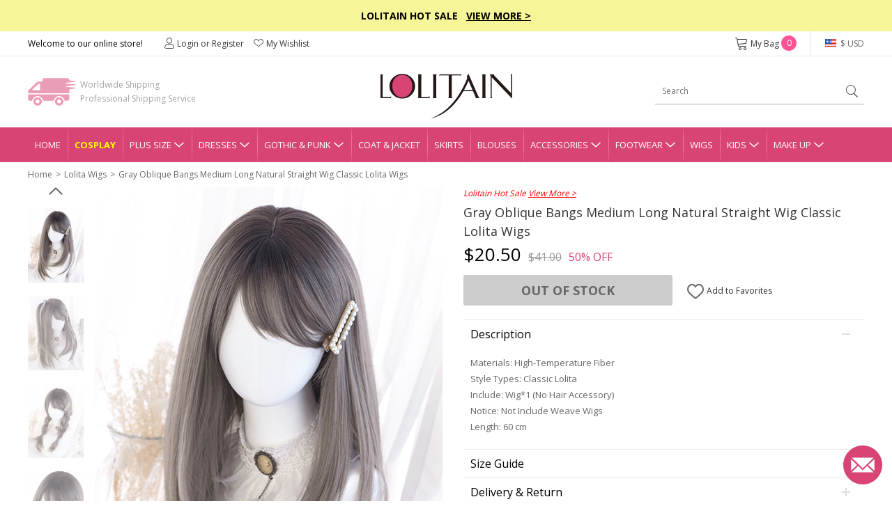

--- FILE ---
content_type: text/html; charset=utf-8
request_url: https://www.lolitain.com/gray-oblique-bangs-medium-long-natural-straight-wig-classic-lolita-wigs-p-8577.html
body_size: 12539
content:
<!DOCTYPE html>
<html lang="en">
<head>
<meta charset="UTF-8" />
<meta name="viewport" content="width=device-width, initial-scale=1">
<meta http-equiv="X-UA-Compatible" content="IE=edge">
<title>Gray Oblique Bangs Medium Long Natural Straight Wig Classic Lolita Wigs</title>
<base href="https://www.lolitain.com/" />
<meta name="description" content="Gray Oblique Bangs Medium Long Natural Straight Wig Classic Lolita Wigs" />
<script src="catalog/view/javascript/jquery/jquery-2.1.1.min.js" type="text/javascript"></script>
<link href="https://fonts.googleapis.com/css?family=Open+Sans:400,700&display=swap" rel="stylesheet">
<link href="static/fonts/iconfont.css?v=2cpnhj" rel="stylesheet">
<link href="catalog/view/theme/default/stylesheet/common.css?v=2cpnhj" rel="stylesheet">
<link href="catalog/view/theme/default/stylesheet/stylesheet.css?v=2cpnhj" rel="stylesheet">
<script src="catalog/view/javascript/common.js" type="text/javascript"></script>
<link href="https://www.lolitain.com/image/catalog/cart.png" rel="icon" />
<link rel="stylesheet" type="text/css" href="https://www.lolitain.com/static/slick/slick.css"/>
<link rel="stylesheet" type="text/css" href="https://www.lolitain.com/static/magnific/magnific-popup.css?v=2cpnhj"/>
<script type="text/javascript" src="https://www.lolitain.com/static/slick/slick.min.js"></script>
<script type="text/javascript" src="https://www.lolitain.com/static/magnific/jquery.magnific-popup.min.js"></script>
<script src="https://www.lolitain.com/static/js/jquery.jcountdown.min.js" type="text/javascript"></script>
<script src="https://www.lolitain.com/catalog/view/theme/default/js/main.min.js?v=2cpnhj" type="text/javascript"></script>
<!-- Global site tag (gtag.js) - Google Analytics -->
<script async src="https://www.googletagmanager.com/gtag/js?id=UA-106121402-1"></script>
<script>
window.dataLayer = window.dataLayer || [];
function gtag(){dataLayer.push(arguments);}
gtag('js', new Date());
gtag('config', 'UA-106121402-1');
gtag('config', 'AW-822975022',{'allow_enhanced_conversions':true});
gtag('get', 'UA-106121402-1', 'client_id', function(clientID){
    $.get("https://www.lolitain.com/index.php?route=common/client_id", {client_id:clientID});
});
</script>
<script type="application/ld+json">
{
  "@context": "http://schema.org",
  "@id": "https://www.lolitain.com/#organization",
  "@type": "Organization",
  "name": "Lolitain",
  "url": "https://www.lolitain.com/",
  "logo": "https://www.lolitain.com/catalog/view/theme/default/images/logo.png?v=2",
"description": "Buy Lolita clothes and accessories straight from the manufacturer at Lolitain shop. Choose your perfect lolita dress or costume – classic, gothic, sweet, school or punk.",
"telephone": "+8618136991708",
"email": "service@lolitain.com",
 "sameAs": [
    "https://www.facebook.com/lolitain.fashion/",
    "https://twitter.com/lolitain_fans",
    "https://www.instagram.com/lolitain.fashion/",
    "https://www.pinterest.com/lolitain/",
    "https://lolitain.tumblr.com/"
  ]
}
</script>
</head>
<body class="product-product-8577">
<script type="text/javascript">
$(document).ready(function() {
    /*
	    $("#timer").countdown({
        date: "2018-07-15 23:59:59".replace(/-/g, "/"),
        yearsAndMonths: true,
        serverDiff: -237665316000,
        template: '<span>%d</span>D <span>%h</span>H <span>%i</span>M <span>%s</span>S'
    });
	*/
});
</script>
<style type="text/css">
#timer { display:inline-block; color:#fff; font-size:14px; font-weight:bold; margin-left:30px;}
#timer span { font-size:20px; font-weight:bold;}
.top-slogan { padding:12px 0px; background-color:#F6F598; color:#000; font-weight:bold; font-size:14px;}
.top-slogan span { color:#ff0000;}
.top-slogan a { color:#000; text-decoration:underline;}
</style>
<div class="header">
    <div class="top-slogan">Lolitain Hot Sale  &nbsp;  <a href="/campaign/hot-sale-2026.html">View More &gt;</a><!--<div id="timer"></div>--></div>
    <div class="top-link">
        <ul class="header1">
            <li class="fl">
                Welcome to our online store!
            </li>
            <li class="fl top-account" id="account-html">
                                    <a href="https://www.lolitain.com/index.php?route=account/login"><i class="ico ico-Account"></i>Login or Register</a>
                                <a href="https://www.lolitain.com/index.php?route=account/wishlist"><i class="ico ico-nav_love"></i>My Wishlist</a>
            </li>
            <li class="fr top-currency">
                <div class="currency">
    <a href="javascript:;" class="top"><i class="huobi huobi-usd"></i>
                        $ USD                                                                                                                                        </a>
    <dl style="display:none;">
                                	<dd><a href="javascript:;" data-title="USD" class="currency-select"><i class="huobi huobi-usd"></i>US Dollar</a></dd>
                                            	<dd><a href="javascript:;" data-title="GBP" class="currency-select"><i class="huobi huobi-gbp"></i>Pound Sterling</a></dd>
                                            	<dd><a href="javascript:;" data-title="EUR" class="currency-select"><i class="huobi huobi-eur"></i>Euro</a></dd>
                                            	<dd><a href="javascript:;" data-title="CAD" class="currency-select"><i class="huobi huobi-cad"></i>Canadian Dollar</a></dd>
                                            	<dd><a href="javascript:;" data-title="AUD" class="currency-select"><i class="huobi huobi-aud"></i>Australian Dollar</a></dd>
                                            	<dd><a href="javascript:;" data-title="CHF" class="currency-select"><i class="huobi huobi-chf"></i>Switzerland Francs</a></dd>
                                            	<dd><a href="javascript:;" data-title="HKD" class="currency-select"><i class="huobi huobi-hkd"></i> Hongkong Dollar</a></dd>
                                            	<dd><a href="javascript:;" data-title="JPY" class="currency-select"><i class="huobi huobi-jpy"></i> Japanese Yen</a></dd>
                                            	<dd><a href="javascript:;" data-title="RUB" class="currency-select"><i class="huobi huobi-rub"></i> Russian Ruble</a></dd>
                                            	<dd><a href="javascript:;" data-title="MXN" class="currency-select"><i class="huobi huobi-mxn"></i> Mexican Peso</a></dd>
                                            	<dd><a href="javascript:;" data-title="NZD" class="currency-select"><i class="huobi huobi-nzd"></i> New Zealand Dollar</a></dd>
                        </dl>
    <form action="https://www.lolitain.com/index.php?route=common/currency/currency" method="post" enctype="multipart/form-data" id="form-currency">
    <input type="hidden" name="code" value="" />
    <input type="hidden" name="redirect" value="https://www.lolitain.com/gray-oblique-bangs-medium-long-natural-straight-wig-classic-lolita-wigs-p-8577.html" />
    </form>
</div>
            </li>
            <li class="fr top-cart">
                <a href="https://www.lolitain.com/index.php?route=checkout/cart"><i class="ico ico-cart"></i>My Bag <span id="CARTQTY">0</span></a>
            </li>
        </ul>
    </div>
    <div class="top-logo">
        
        <div class="header2">
            <div class="logo"><a href="https://www.lolitain.com/"><img src="https://www.lolitain.com/catalog/view/theme/default/images/logo.png?v=2" title="lolitain" alt="lolitain" /></a></div>
    		<div class="fastship">
            Worldwide Shipping<br>Professional Shipping Service
            </div>
            <div class="search" id="search"><input type="text" name="search" value="" placeholder="Search" /><a href="javascript:;"><i class="ico ico-search"></i></a>
</div>
        </div>
        
    </div>
    
    <div class="navgation">
        <ul>
            <li class="first"><a class="top" href="https://www.lolitain.com/">Home</a></li>
            
                            <li><a class="top" href="https://www.lolitain.com/cosplay" style="color:#ffff00; font-weight:bold;">Cosplay</a></li>
                            
                                                <li class="has-child">
                
                <a class="top" href="https://www.lolitain.com/plus-size-c-58.html" title="Plus Size">Plus Size<i class="ico ico-dropdown"></i></a>
                <div class="nav-child" style="display:none;">
                    <dl>
                                            <dd><a href="https://www.lolitain.com/plus-size-lolita-dresses-c-59.html">Plus Size Lolita Dresses</a></dd>
                                            <dd><a href="https://www.lolitain.com/plus-size-lolita-coat-jacket-c-60.html">Plus Size Lolita Coat &amp; Jacket</a></dd>
                                            <dd><a href="https://www.lolitain.com/plus-size-lolita-skirts-c-61.html">Plus Size Lolita Skirts</a></dd>
                                            <dd><a href="https://www.lolitain.com/plus-size-lolita-bloomers-c-62.html">Plus Size Lolita Bloomers</a></dd>
                                            <dd><a href="https://www.lolitain.com/plus-size-lolita-blouses-c-63.html">Plus Size Lolita Blouses</a></dd>
                                            <dd><a href="https://www.lolitain.com/plus-size-lolita-footwear-c-64.html">Plus Size Lolita Footwear</a></dd>
                                        </dl>
                </div>
            </li>
                                                            <li class="has-child">
                
                <a class="top" href="https://www.lolitain.com/lolita-dresses-c-1.html" title="Lolita Dresses">Dresses<i class="ico ico-dropdown"></i></a>
                <div class="nav-child" style="display:none;">
                    <dl>
                                            <dd><a href="https://www.lolitain.com/classic-lolita-dresses-c-2.html">Classic Lolita Dresses</a></dd>
                                            <dd><a href="https://www.lolitain.com/gothic-lolita-dresses-c-3.html">Gothic Lolita Dresses</a></dd>
                                            <dd><a href="https://www.lolitain.com/sweet-lolita-dresses-c-4.html">Sweet Lolita Dresses</a></dd>
                                            <dd><a href="https://www.lolitain.com/school-lolita-dresses-c-5.html">School Lolita Dresses</a></dd>
                                            <dd><a href="https://www.lolitain.com/punk-lolita-dresses-c-6.html">Punk Lolita Dresses</a></dd>
                                            <dd><a href="https://www.lolitain.com/lolita-prom-dresses-c-7.html">Lolita Prom Dresses</a></dd>
                                        </dl>
                </div>
            </li>
                                                            <li class="has-child">
                
                <a class="top" href="https://www.lolitain.com/gothic-punk-c-41.html" title="Gothic &amp; Punk">Gothic &amp; Punk<i class="ico ico-dropdown"></i></a>
                <div class="nav-child" style="display:none;">
                    <dl>
                                            <dd><a href="https://www.lolitain.com/gothic-punk-dresses-c-42.html">Gothic &amp; Punk Dresses</a></dd>
                                            <dd><a href="https://www.lolitain.com/gothic-punk-tops-c-43.html">Gothic &amp; Punk Tops</a></dd>
                                            <dd><a href="https://www.lolitain.com/gothic-punk-trousers-c-44.html">Gothic &amp; Punk Trousers</a></dd>
                                            <dd><a href="https://www.lolitain.com/gothic-punk-coats-jackts-c-45.html">Gothic &amp; Punk Coats &amp; Jackts</a></dd>
                                            <dd><a href="https://www.lolitain.com/gothic-punk-footwear-c-46.html">Gothic &amp; Punk Footwear</a></dd>
                                            <dd><a href="https://www.lolitain.com/gothic-punk-bags-c-47.html">Gothic &amp; Punk Bags</a></dd>
                                            <dd><a href="https://www.lolitain.com/gothic-punk-accessories-c-48.html">Gothic &amp; Punk Accessories</a></dd>
                                            <dd><a href="https://www.lolitain.com/gothic-punk-skirt-c-49.html">Gothic &amp; Punk Skirt</a></dd>
                                        </dl>
                </div>
            </li>
                                                            <li><a class="top" href="https://www.lolitain.com/lolita-coat-jacket-c-8.html" title="Lolita Coat &amp; Jacket">Coat &amp; Jacket</a></li>
                                                            <li><a class="top" href="https://www.lolitain.com/lolita-skirts-c-9.html" title="Lolita Skirts">Skirts</a></li>
                                                            <li><a class="top" href="https://www.lolitain.com/lolita-blouses-c-38.html" title="Lolita Blouses">Blouses</a></li>
                                                            <li class="has-child">
                
                <a class="top" href="https://www.lolitain.com/lolita-accessories-c-11.html" title="Lolita Accessories">Accessories<i class="ico ico-dropdown"></i></a>
                <div class="nav-child" style="display:none;">
                    <dl>
                                            <dd><a href="https://www.lolitain.com/lolita-socks-c-37.html">Lolita Socks</a></dd>
                                            <dd><a href="https://www.lolitain.com/lolita-scarves-c-83.html">Lolita Scarves</a></dd>
                                            <dd><a href="https://www.lolitain.com/lolita-fans-c-84.html">Lolita Fans</a></dd>
                                            <dd><a href="https://www.lolitain.com/lolita-leg-covers-c-86.html">Lolita Leg Covers</a></dd>
                                            <dd><a href="https://www.lolitain.com/lolita-beltsribbonsbadges-c-191.html">Lolita Belts/Ribbons</a></dd>
                                            <dd><a href="https://www.lolitain.com/magic-wandscepter-c-192.html">Lolita Magic Wand/Scepter</a></dd>
                                            <dd><a href="https://www.lolitain.com/lolita-brooches-c-193.html">Lolita Brooches</a></dd>
                                            <dd><a href="https://www.lolitain.com/lolita-props-c-195.html">Lolita Props</a></dd>
                                            <dd><a href="https://www.lolitain.com/lolita-bags-c-39.html">Lolita Bags</a></dd>
                                            <dd><a href="https://www.lolitain.com/lolita-masks-c-40.html">Lolita Masks</a></dd>
                                            <dd><a href="https://www.lolitain.com/lolita-umbrellas-c-57.html">Lolita Umbrellas</a></dd>
                                            <dd><a href="https://www.lolitain.com/lolita-ankle-belts-c-12.html">Lolita Ankle/Leg Belts</a></dd>
                                            <dd><a href="https://www.lolitain.com/lolita-earrings-c-13.html">Lolita Earrings</a></dd>
                                            <dd><a href="https://www.lolitain.com/lolita-hairpins-c-14.html">Lolita Hairpins</a></dd>
                                            <dd><a href="https://www.lolitain.com/lolita-headbands-c-15.html">Lolita Headbands</a></dd>
                                            <dd><a href="https://www.lolitain.com/lolita-necklaces-c-16.html">Lolita Necklaces</a></dd>
                                            <dd><a href="https://www.lolitain.com/lolita-wrist-straps-c-17.html">Lolita Wrist Straps</a></dd>
                                            <dd><a href="https://www.lolitain.com/lolita-bloomers-c-10.html">Lolita Bloomers</a></dd>
                                        </dl>
                </div>
            </li>
                                                            <li class="has-child">
                
                <a class="top" href="https://www.lolitain.com/lolita-footwear-c-18.html" title="Lolita Footwear">Footwear<i class="ico ico-dropdown"></i></a>
                <div class="nav-child" style="display:none;">
                    <dl>
                                            <dd><a href="https://www.lolitain.com/lolita-sandals-c-19.html">Lolita Sandals</a></dd>
                                            <dd><a href="https://www.lolitain.com/lolita-boots-c-20.html">Lolita Boots</a></dd>
                                            <dd><a href="https://www.lolitain.com/lolita-shoes-c-21.html">Lolita Shoes</a></dd>
                                        </dl>
                </div>
            </li>
                                                            <li><a class="top" href="https://www.lolitain.com/lolita-wigs-c-22.html" title="Lolita Wigs">Wigs</a></li>
                                                            <li class="has-child">
                
                <a class="top" href="https://www.lolitain.com/lolita-kids-c-73.html" title="Lolita Kids">Kids<i class="ico ico-dropdown"></i></a>
                <div class="nav-child" style="display:none;">
                    <dl>
                                            <dd><a href="https://www.lolitain.com/lolita-kids-dresses-c-74.html">Kids Dresses</a></dd>
                                            <dd><a href="https://www.lolitain.com/lolita-kids-shoes-c-75.html">Kids Shoes</a></dd>
                                            <dd><a href="https://www.lolitain.com/lolita-kids-coat-c-76.html">Kids Coat</a></dd>
                                            <dd><a href="https://www.lolitain.com/lolita-kids-bag-c-77.html">Kids Bag</a></dd>
                                            <dd><a href="https://www.lolitain.com/lolita-kids-headbands-c-78.html">Kids Headbands</a></dd>
                                            <dd><a href="https://www.lolitain.com/kids-tops-c-80.html">Kids Tops</a></dd>
                                            <dd><a href="https://www.lolitain.com/kids-necklaces-c-82.html">Kids Necklaces</a></dd>
                                            <dd><a href="https://www.lolitain.com/baby-rompers-c-106.html">Baby Rompers</a></dd>
                                        </dl>
                </div>
            </li>
                                                            <li class="has-child">
                
                <a class="top" href="https://www.lolitain.com/make-up-c-65.html" title="Make Up">Make Up<i class="ico ico-dropdown"></i></a>
                <div class="nav-child" style="display:none;">
                    <dl>
                                            <dd><a href="https://www.lolitain.com/tools-brushes-c-66.html">Tools &amp; Brushes</a></dd>
                                            <dd><a href="https://www.lolitain.com/eyeshadow-c-68.html">Eyeshadow</a></dd>
                                            <dd><a href="https://www.lolitain.com/eye-liner-c-70.html">Eye Liner</a></dd>
                                            <dd><a href="https://www.lolitain.com/mascara-c-71.html">Mascara</a></dd>
                                            <dd><a href="https://www.lolitain.com/brows-c-72.html">Brows</a></dd>
                                            <dd><a href="https://www.lolitain.com/nails-c-67.html">Nails</a></dd>
                                        </dl>
                </div>
            </li>
                                </ul>
    </div>
</div>



<div class="main"><div class="container">
    <ul class="breadcrumb">
                <li><a href="https://www.lolitain.com/">Home</a></li>
                <li><a href="https://www.lolitain.com/lolita-wigs-c-22.html">Lolita Wigs</a></li>
                <li><a href="https://www.lolitain.com/gray-oblique-bangs-medium-long-natural-straight-wig-classic-lolita-wigs-p-8577.html">Gray Oblique Bangs Medium Long Natural Straight Wig Classic Lolita Wigs</a></li>
            </ul>
    <div class="product-page">
    	<div class="product-left">
            <div class="gallery-box">
            	<a href="javascript:;" class="gallery-prev"></a>
            	<div class="list-gallery">
                                        <div class="image"><a href="javascript:;"  data-id="1" class="btn-gallery btn-gallery-catalogproductsloine03291jpg active"><img src="https://www.lolitain.com/image/cache/catalog/products/LOINE0329/1-80x108.jpg" alt="Gray Oblique Bangs Medium Long Natural Straight Wig Classic Lolita Wigs" /></a></div>
                                        <div class="image"><a href="javascript:;"  data-id="2" class="btn-gallery btn-gallery-catalogproductsloine03292jpg "><img src="https://www.lolitain.com/image/cache/catalog/products/LOINE0329/2-80x108.jpg" alt="Gray Oblique Bangs Medium Long Natural Straight Wig Classic Lolita Wigs" /></a></div>
                                        <div class="image"><a href="javascript:;"  data-id="3" class="btn-gallery btn-gallery-catalogproductsloine03293jpg "><img src="https://www.lolitain.com/image/cache/catalog/products/LOINE0329/3-80x108.jpg" alt="Gray Oblique Bangs Medium Long Natural Straight Wig Classic Lolita Wigs" /></a></div>
                                        <div class="image"><a href="javascript:;"  data-id="4" class="btn-gallery btn-gallery-catalogproductsloine03294jpg "><img src="https://www.lolitain.com/image/cache/catalog/products/LOINE0329/4-80x108.jpg" alt="Gray Oblique Bangs Medium Long Natural Straight Wig Classic Lolita Wigs" /></a></div>
                                        <div class="image"><a href="javascript:;"  data-id="5" class="btn-gallery btn-gallery-catalogproductsloine03295jpg "><img src="https://www.lolitain.com/image/cache/catalog/products/LOINE0329/5-80x108.jpg" alt="Gray Oblique Bangs Medium Long Natural Straight Wig Classic Lolita Wigs" /></a></div>
                                    </div>
                <a href="javascript:;" class="gallery-next"></a>
            </div>
            <div class="product-large">
                                <div class="large1" ><img src="https://www.lolitain.com/image/cache/catalog/products/LOINE0329/1-500x672.jpg" alt="Gray Oblique Bangs Medium Long Natural Straight Wig Classic Lolita Wigs" /></div>
                                <div class="large2" style="display:none;"><img src="https://www.lolitain.com/image/cache/catalog/products/LOINE0329/2-500x672.jpg" alt="Gray Oblique Bangs Medium Long Natural Straight Wig Classic Lolita Wigs" /></div>
                                <div class="large3" style="display:none;"><img src="https://www.lolitain.com/image/cache/catalog/products/LOINE0329/3-500x672.jpg" alt="Gray Oblique Bangs Medium Long Natural Straight Wig Classic Lolita Wigs" /></div>
                                <div class="large4" style="display:none;"><img src="https://www.lolitain.com/image/cache/catalog/products/LOINE0329/4-500x672.jpg" alt="Gray Oblique Bangs Medium Long Natural Straight Wig Classic Lolita Wigs" /></div>
                                <div class="large5" style="display:none;"><img src="https://www.lolitain.com/image/cache/catalog/products/LOINE0329/5-500x672.jpg" alt="Gray Oblique Bangs Medium Long Natural Straight Wig Classic Lolita Wigs" /></div>
                            </div>  
        </div>
        <div class="product-right">

                        
                        <div style="color:#ff0000; font-style:italic; margin-bottom:5px;">
                Lolitain Hot Sale                <a href="https://www.lolitain.com/campaign/hot-sale-2026.html" target="_blank" style="color:#ff0000; text-decoration:underline;">View More &gt;</a>
            </div>
            
            <div id="dynamic-info"><h1 id="product-title" class="product-name" style="margin-bottom:0;">Gray Oblique Bangs Medium Long Natural Straight Wig Classic Lolita Wigs</h1>


<div class="product-price">
            <span class="now">$20.50</span><span class="was">$41.00</span><span class="off">50% OFF</span>
    </div>

<div id="product">
        
    <input type="hidden" id="tailor_checked" value="0" />
    <input type="hidden" name="tailor_avaiable" value="0" />
    <input type="hidden" name="quantity" value="1" />
    <input type="hidden" name="product_id" value="8577" />
    <input type="hidden" name="option_key" value="" />
    <input type="hidden" name="ship_note" value="" />

    <div style="margin-top: 10px;"></div>

    <div class="product-add">
                    <div id="cart-btn">
                <a href="javascript:;" id="button-out">Out Of Stock</a>
            </div>
                
        <div id="wish-btn">
                            <a href="javascript:;" class="wish-add" data-id="8577"><i class="ico ico-like"></i> Add to Favorites</a>
                    </div>
    </div>
</div></div>

            <div>
                <!--related products-->
                                <!--related products-->
                
                <!--tab info-->
                <div class="tab2-list">
                    <div class="tab2">
                        <div class="tab2-title">Description<i class="active"></i></div>
                        <div class="tab2-content">
                            <div class="product-desc"><p>Materials: High-Temperature Fiber</p><p>Style Types: Classic Lolita</p><p>Include: Wig*1 (No Hair Accessory)</p><p>Notice: Not Include Weave Wigs</p><p>Length: 60 cm</p></div>
                        </div>
                    </div>
                    <div class="tab2" id="tab2-size">
                        <div class="tab2-title">Size Guide<i></i></div>
                        <div class="tab2-content" style="display:none;">
                            <div class="product-desc">
                                                                    <div class="sizehtml">
                                                                            </div>
                                 
                            </div>
                        </div>
                    </div>
                    <div class="tab2">
                        <div class="tab2-title">Delivery & Return<i></i></div>
                        <div class="tab2-content" style="display:none;">
                            <div class="product-return">
    <p class="t1">Delivery</p>
    <p style="color:#ff0000;">Total Delivery Time = Processing Time(3-5 working days) + Shipping Time</p>
    <p><b>Note:</b> Weekends and holidays are excluded from processing and shipping time.</p>
    <p class="t1" style="margin-top:5px;">Shipping</p>
    <!--<p>1. Free Standard Shipping  - Airmail (Est. Shipping Time 5-12 business days)</p>-->
    <p>1. Standard Shipping - Airmail (Est. Shipping Time 5-12 business days)</p>
    <p>2. Expedited Shipping - DHL/UPS/Fedex/TNT (Est. Shipping Time 3-5 business days)</p>
    <p><a href="https://www.lolitain.com/shipping-partners-5.html" target="_blank">Learn more</a></p>
    <p class="t1" style="margin-top:5px;">Returns & Exchanges</p>
    <p style="color: #ff0000;">The items need not affect the normal secondary sales, otherwise, we will not support
        returns and exchanges.</p>
    <p>We accept return and exchange for the items in original conditions which have not been washed, altered or used.
    </p>
    <p>Please contact our customer service within 24 hrs after you received your package if you would like a return or
        exchange. Any questions and concerns, please email <a href="/cdn-cgi/l/email-protection#f2819780849b9197b29e9d9e9b86939b9cdc919d9f"><span class="__cf_email__" data-cfemail="d3a0b6a1a5bab0b693bfbcbfbaa7b2babdfdb0bcbe">[email&#160;protected]</span></a></p>
    <p><a href="https://www.lolitain.com/return-policy-4.html" target="_blank">Learn more</a></p>
</div>                        </div>
                    </div>
                    <div class="tab2" id="tab2-measure">
                        <div class="tab2-title">How to Measure<i></i></div>
                        <div class="tab2-content" style="display:none;">
                        	<p style="font-weight:bold;">SIZE CHART MEASUREMENTS</p>
<p>Unless the costume is meant to be skin tight,you should choose a size that allows room to move.To ensure maximum
    comfort,you should give yourself 3-4 inches for movement.Please note that your normal jacket or pants size is not
    equal to your body measurements. For example,if your chest measures 32” and the size you’re looking to purchase has
    a chest measurement of 34” it may be a bit snug.When in doubt between two sizes,choose the lager of the two.</p>
<p style="font-weight:bold;">HOW TO PROVIDE CUSTOMIZED MEASUREMENTS</p>
<p>Please provide your accurate body measurement.</p>
<p>Our designers will appropriate enlargement to make clothes according with your measurement.</p>
<p style="font-weight:bold;">HOW TO TAKE YOUR MEASUREMENTS</p>
<p><img src="https://www.lolitain.com/catalog/view/theme/default/images/size.jpg"
        alt="Clothing size measurement instruction" class="img-responsive" /></p>
<p style="font-weight:bold;">A. Shoulder Breadth</p>
<p>1.From the edge of the shoulder socket</p>
<p>2. Measure across the back to the same point on the other shoulder</p>
<p style="font-weight:bold;">B. Bust/Chest</p>
<p>1. This is not your bra size</p>
<p>2. Wear a bra</p>
<p>3. Relax arms at sides</p>
<p>4. Pull tape across the fullest part of the bust,keep the tape a bit loose</p>
<p style="font-weight:bold;">C. Waist</p>
<p>1. Find the natural waist</p>
<p>2. This is the smallest part of the waist</p>
<p>3. Usually about 1 in. above belly button</p>
<p>4. Keep tape slightly loose to allow for breathing room</p>
<p style="font-weight:bold;">D. Hip</p>
<p>1. Find the widest part of the hips</p>
<p>2. Usually about 7 in. below natural waist</p>
<p>3. Tape should brush across both hipbones</p>
<p style="font-weight:bold;">E. Height</p>
<p>1. Stand straight with feet together</p>
<p>2. Begin at the top of the head and pull tape straight down to the foor</p>                        </div>
                    </div>
                </div>
                <!--tab info-->
			</div>
        </div>
    </div>
    
    <link href="https://www.lolitain.com/static/review/main.css?v=3" rel="stylesheet">
<div class="br-widget">
    <h2 class="br-widget-title">Customer Reviews</h2>
    <div class="br-widget-top">
        <div class="br-widget-col">
            <div>
                                <div class="br-widget-stars">
                    <span class="brico brico-star-off"></span><span class="brico brico-star-off"></span><span
                        class="brico brico-star-off"></span><span class="brico brico-star-off"></span><span
                        class="brico brico-star-off"></span>
                </div>
                <div class="br-widget-text">Be the first to write a review</div>
                            </div>
        </div>
        <div class="br-widget-col br-widget-col-2">
            <a href="javascript:;" class="br-widget-btn br-open-form" id="br-write-review">Write a review</a>
        </div>
    </div>

    <div class="br-form" style="display: none;">
        <div class="br-form-title">Write a review</div>

        <form id="br-form-data">
            <input type="hidden" name="review_product_id" value="8577">
            <div class="br-input-group">
                <div class="br-input-title">RATING</div>
                <div id="br-star"></div>
            </div>

            <div class="br-input-group">
                <div class="br-input-title">REVIEW TITLE</div>
                <input type="text" name="review_title" value="" class="br-input" placeholder="Give your review a title">
            </div>

            <div class="br-input-group">
                <div class="br-input-title">REVIEW</div>
                <textarea name="review_text" class="br-textarea" placeholder="Write your comments here"></textarea>
            </div>

            <div class="br-input-group">
                <div class="br-input-title">PICTURE (OPTIONAL)</div>
                <a href="javascript:;" class="br-upload-btn" id="br-upload-add"><span
                        class="brico brico-add"></span></a>
                <div class="br-imgs"></div>
            </div>

            <div class="br-input-group">
                <div class="br-input-title">
                    NAME (DISPLAYED PUBLICLY LIKE
                    <select name="review_name_format">
                        <option value="full" selected>John Smith</option>
                        <option value="lastshort">John S.</option>
                        <option value="allshort">J.S.</option>
                        <option value="anonymous">Anonymous</option>
                    </select>
                    )
                </div>
                <input type="text" name="review_author" value="" class="br-input"
                    placeholder="Enter your name (public)">
            </div>

            <div class="br-input-group">
                <div class="br-input-title">EMAIL</div>
                <input type="text" name="review_email" value="" class="br-input"
                    placeholder="Enter your email (private)">
            </div>

            <div class="br-form-text">How we use your data: We'll only contact you about the review you left, and only
                if necessary. By submitting your review, you agree to Our terms and conditions and privacy
                policy.</div>

            <div class="br-form-button">
                <a href="javascript:;" class="br-widget-btn-cancel br-hide-form">Cancel Review</a>
                <a href="javascript:;" class="br-widget-btn" id="br-review-submit">Submit Review</a>
            </div>
        </form>
    </div>

    <div class="br-success" style="display: none;">
        <a href="javascript:;" class="success-ico"><span class="brico brico-success"></span></a>
        <div>Review Submitted!</div>
        <p>Thank you! Please refresh the page in a few moments to see your review.</p>
    </div>

</div>

<script data-cfasync="false" src="/cdn-cgi/scripts/5c5dd728/cloudflare-static/email-decode.min.js"></script><script src="https://www.lolitain.com/static/review/jquery.raty.js" type="text/javascript"></script>
<script type="text/javascript">
    $(document).ready(function (e) {
        $('#br-star').raty({
            starType: 'span',
            scoreName: 'review_rating',
            space: false,
            score: 5
        });
    });

    $(document).on('click', '.title-review a', function () {
        var top = $('.br-widget').offset().top;
        $('html,body').animate({ scrollTop: top + 'px' }, 500);
    });
    

    $(document).on('click', '.br-open-form', function () {
        $('.br-form').show();
        $(this).text('Cancel Review').removeClass('br-open-form').addClass('br-hide-form');
        var top = $('.br-widget').offset().top;
        $('html,body').animate({ scrollTop: top + 'px' }, 500);
    });

    $(document).on('click', '.br-hide-form', function () {
        $('.br-form').hide();
        $('#br-write-review').text('Write a review').removeClass('br-hide-form').addClass('br-open-form');
        var top = $('.br-widget').offset().top;
        $('html,body').animate({ scrollTop: top + 'px' }, 500);
    });

    $(document).on('click', '.br-reload-page', function () {
        window.location.reload();
    });

    $(document).on('click', '#br-review-submit', function () {
        $('.br-error').remove();
        var eTop = 0;
        var sTop = $('.br-widget').offset().top;
        $.ajax({
            url: 'index.php?route=product/review/add',
            type: 'post',
            data: $('#br-form-data').serialize(),
            dataType: 'json',
            beforeSend: function () { },
            complete: function () { },
            success: function (json) {
                if (json.error_text) {
                    $('textarea[name="review_text"]').after('<div class="br-error">This field is required.</div>');
                    if (eTop == 0) {
                        eTop = $('textarea[name="review_text"]').offset().top;
                    }
                }
                if (json.error_author) {
                    $('input[name="review_author"]').after('<div class="br-error">This field is required.</div>');
                    if (eTop == 0) {
                        eTop = $('input[name="review_author"]').offset().top;
                    }
                }
                if (json.error_email) {
                    $('input[name="review_email"]').after('<div class="br-error">This field is required.</div>');
                    if (eTop == 0) {
                        eTop = $('input[name="review_email"]').offset().top;
                    }
                }
                if (json.success) {
                    $('.br-form').remove();
                    $('.br-success').show();
                    sTop = parseInt(sTop) - 100;
                    $('html,body').animate({ scrollTop: sTop + 'px' }, 500);
                    $('#br-write-review').text('Refresh Page').addClass('br-reload-page').removeClass('br-hide-form');
                } else {
                    if (eTop > 0) {
                        eTop = parseInt(eTop) - 40;
                        $('html,body').animate({ scrollTop: eTop + 'px' }, 500);
                    }
                }
            },
            error: function (xhr, ajaxOptions, thrownError) {
                alert(thrownError + "\r\n" + xhr.statusText + "\r\n" + xhr.responseText);
            }
        });
    });

    $(document).on('click', '#br-upload-add', function () {
        var clickBtn = $(this);
        $('#form-upload').remove();
        $('body').prepend('<form enctype="multipart/form-data" id="form-upload" style="display: none;"><input type="file" name="files[]" multiple></form>');
        $('#form-upload input[name=\'files[]\']').trigger('click');
        if (typeof timer != 'undefined') {
            clearInterval(timer);
        }
        timer = setInterval(function () {
            if ($('#form-upload input[name=\'files[]\']').val() != '') {
                clearInterval(timer);
                $.ajax({
                    url: 'https://review.lolitain.com/upload.php',
                    type: 'post',
                    dataType: 'json',
                    data: new FormData($('#form-upload')[0]),
                    cache: false,
                    contentType: false,
                    processData: false,
                    beforeSend: function () {
                        clickBtn.after('<div class="br-loader-warp"><div class="br-loader"></div></div>');
                    },
                    complete: function () {
                        $('.br-loader-warp').remove();
                    },
                    success: function (json) {
                        if (json['error']) {
                            alert(json['error']);
                        }
                        if (json['success'] == 1) {
                            if (json['images']) {
                                for (var i = 0; i < json['images'].length; i++) {
                                    var html = '';
                                    html += '<div class="br-img">';
                                    html += '<img src="' + json['images'][i].thumb + '" width="80" height="80">';
                                    html += '<a href="javascript:;" class="br-image-del"><span class="brico brico-delete"></span></a>';
                                    html += '<input type="hidden" name="review_images[' + i + '][image]" value="' + json['images'][i].src + '">';
                                    html += '<input type="hidden" name="review_images[' + i + '][thumb]" value="' + json['images'][i].thumb + '">';
                                    html += '</div>';
                                    clickBtn.siblings('.br-imgs').append(html);
                                }
                            }
                        }
                    },
                    error: function (xhr, ajaxOptions, thrownError) {
                        alert(thrownError + "\r\n" + xhr.statusText + "\r\n" + xhr.responseText);
                    }
                });
            }
        }, 500);
    });
    $(document).on('click', '.br-image-del', function () {
        $(this).parent().remove();
    });
</script>    <div id="br-review"></div>
    <script>
        $('#br-review').load('index.php?route=product/review&product_id=8577');
        $(document).on('click','#br-page a', function(e){
            e.preventDefault();
            $('#br-review').hide();
            $('#br-review').load(this.href);
            $('#br-review').fadeIn();
            var sTop = $('.br-widget').offset().top;
            $('html,body').animate({ scrollTop: sTop + 'px' }, 500);
        });
    </script>

    <!--Customers Also Viewed-->
        <div class="common-title">Customers Also Viewed</div>
    <div class="viewed-box">
    	<a href="javascript:;" class="viewed-prev"></a>
        <div class="list-viewed">
                        <div class="content">
            	<div class="image"><a href="https://www.lolitain.com/taro-purple-gradual-change-long-curly-hair-lolita-wig-p-7125.html"><img src="https://www.lolitain.com/image/cache/catalog/products/LOINE0064/1-220x296.jpg" alt="Taro Purple Gradual Change Long Curly Hair Lolita Wig" /></a></div>
                <div class="name"><a href="https://www.lolitain.com/taro-purple-gradual-change-long-curly-hair-lolita-wig-p-7125.html">Taro Purple Gradual Change Long Curly Hair Lolita Wig</a></div>
                <div class="price">
                                                                        <span class="now">$20.50</span>
                            <span class="was">$41.00</span>
                                                            </div>
                                <div class="discount"><span>50%</span><br>Off</div>
                            </div>
                        <div class="content">
            	<div class="image"><a href="https://www.lolitain.com/dolls-convention-series-retro-beige-golden-cute-flat-bangs-long-curly-twin-ponytail-sweet-lolita-wig-p-20230.html"><img src="https://www.lolitain.com/image/cache/catalog/products/20230/1-220x296.jpg" alt="Dolls Convention Series Retro Beige Golden Cute Flat Bangs Long Curly Twin Ponytail Sweet Lolita Wig" /></a></div>
                <div class="name"><a href="https://www.lolitain.com/dolls-convention-series-retro-beige-golden-cute-flat-bangs-long-curly-twin-ponytail-sweet-lolita-wig-p-20230.html">Dolls Convention Series Retro Beige Golden Cute Flat Bangs Long Curly Twin Ponytail Sweet Lolita Wig</a></div>
                <div class="price">
                                                                        <span class="now">$26.50</span>
                            <span class="was">$37.90</span>
                                                            </div>
                                <div class="discount"><span>30%</span><br>Off</div>
                            </div>
                        <div class="content">
            	<div class="image"><a href="https://www.lolitain.com/flower-series-sweet-lolita-golden-vintage-court-style-roman-curl-double-ponytail-wig-p-19805.html"><img src="https://www.lolitain.com/image/cache/catalog/products/19805/1-220x296.jpg" alt="Flower Series Sweet Lolita Golden Vintage Court Style Roman Curl Double Ponytail Wig" /></a></div>
                <div class="name"><a href="https://www.lolitain.com/flower-series-sweet-lolita-golden-vintage-court-style-roman-curl-double-ponytail-wig-p-19805.html">Flower Series Sweet Lolita Golden Vintage Court Style Roman Curl Double Ponytail Wig</a></div>
                <div class="price">
                                                                        <span class="now">$26.50</span>
                            <span class="was">$33.10</span>
                                                            </div>
                                <div class="discount"><span>20%</span><br>Off</div>
                            </div>
                        <div class="content">
            	<div class="image"><a href="https://www.lolitain.com/sporadic-series-french-roman-roll-doll-sense-golden-tiger-mouth-clip-twin-ponytails-sweet-lolita-blond-wig-p-18555.html"><img src="https://www.lolitain.com/image/cache/catalog/products/18555/1-220x296.jpg" alt="Sporadic Series French Roman Roll Doll Sense Golden Tiger Mouth Clip Twin Ponytails Sweet Lolita Blond Wig" /></a></div>
                <div class="name"><a href="https://www.lolitain.com/sporadic-series-french-roman-roll-doll-sense-golden-tiger-mouth-clip-twin-ponytails-sweet-lolita-blond-wig-p-18555.html">Sporadic Series French Roman Roll Doll Sense Golden Tiger Mouth Clip Twin Ponytails Sweet Lolita Blond Wig</a></div>
                <div class="price">
                                                                        <span class="now">$26.50</span>
                            <span class="was">$33.10</span>
                                                            </div>
                                <div class="discount"><span>20%</span><br>Off</div>
                            </div>
                        <div class="content">
            	<div class="image"><a href="https://www.lolitain.com/japanese-handsome-men-and-women-cos-natural-bangs-short-straight-hair-classic-lolita-wig-p-10550.html"><img src="https://www.lolitain.com/image/cache/catalog/products/10550/1-220x296.jpg" alt="Japanese Handsome Men And Women COS Natural Bangs Short Straight Hair Classic Lolita Wig" /></a></div>
                <div class="name"><a href="https://www.lolitain.com/japanese-handsome-men-and-women-cos-natural-bangs-short-straight-hair-classic-lolita-wig-p-10550.html">Japanese Handsome Men And Women COS Natural Bangs Short Straight Hair Classic Lolita Wig</a></div>
                <div class="price">
                                                                        <span class="now">$20.50</span>
                            <span class="was">$41.00</span>
                                                            </div>
                                <div class="discount"><span>50%</span><br>Off</div>
                            </div>
                        <div class="content">
            	<div class="image"><a href="https://www.lolitain.com/dark-gray-medium-long-natural-slightly-curly-wig-classic-lolita-wigs-p-8715.html"><img src="https://www.lolitain.com/image/cache/catalog/products/8715/1-220x296.jpg" alt="Dark Gray Medium Long Natural Slightly Curly Wig Classic Lolita Wigs" /></a></div>
                <div class="name"><a href="https://www.lolitain.com/dark-gray-medium-long-natural-slightly-curly-wig-classic-lolita-wigs-p-8715.html">Dark Gray Medium Long Natural Slightly Curly Wig Classic Lolita Wigs</a></div>
                <div class="price">
                                                                        <span class="now">$20.50</span>
                            <span class="was">$41.00</span>
                                                            </div>
                                <div class="discount"><span>50%</span><br>Off</div>
                            </div>
                        <div class="content">
            	<div class="image"><a href="https://www.lolitain.com/japanese-style-jirai-onna-dark-halloween-gothic-lolita-cross-bowknot-hairpins-p-19717.html"><img src="https://www.lolitain.com/image/cache/catalog/products/19717/1-220x296.jpg" alt="Japanese Style Jirai Onna Dark Halloween Gothic Lolita Cross Bowknot Hairpins" /></a></div>
                <div class="name"><a href="https://www.lolitain.com/japanese-style-jirai-onna-dark-halloween-gothic-lolita-cross-bowknot-hairpins-p-19717.html">Japanese Style Jirai Onna Dark Halloween Gothic Lolita Cross Bowknot Hairpins</a></div>
                <div class="price">
                                                                        <span class="now">$8.50</span>
                            <span class="was">$17.00</span>
                                                            </div>
                                <div class="discount"><span>50%</span><br>Off</div>
                            </div>
                        <div class="content">
            	<div class="image"><a href="https://www.lolitain.com/hot-girl-blonde-dyed-black-cute-qi-bangs-sweet-lolita-long-curly-hair-big-wavy-ponytail-wig-p-9766.html"><img src="https://www.lolitain.com/image/cache/catalog/products/9766/1-220x296.jpg" alt="Hot Girl Blonde Dyed Black Cute Qi Bangs Sweet Lolita Long Curly Hair Big Wavy Ponytail Wig" /></a></div>
                <div class="name"><a href="https://www.lolitain.com/hot-girl-blonde-dyed-black-cute-qi-bangs-sweet-lolita-long-curly-hair-big-wavy-ponytail-wig-p-9766.html">Hot Girl Blonde Dyed Black Cute Qi Bangs Sweet Lolita Long Curly Hair Big Wavy Ponytail Wig</a></div>
                <div class="price">
                                                                        <span class="now">$20.50</span>
                            <span class="was">$41.00</span>
                                                            </div>
                                <div class="discount"><span>50%</span><br>Off</div>
                            </div>
                        <div class="content">
            	<div class="image"><a href="https://www.lolitain.com/chinese-style-hanfu-ancient-costume-junior-sister-styling-long-hair-flat-bangs-cute-classic-lolita-full-head-wig-p-13193.html"><img src="https://www.lolitain.com/image/cache/catalog/products/13193/1-220x296.jpg" alt="Chinese Style Hanfu Ancient Costume Junior Sister Styling Long Hair Flat Bangs Cute Classic Lolita Full Head Wig" /></a></div>
                <div class="name"><a href="https://www.lolitain.com/chinese-style-hanfu-ancient-costume-junior-sister-styling-long-hair-flat-bangs-cute-classic-lolita-full-head-wig-p-13193.html">Chinese Style Hanfu Ancient Costume Junior Sister Styling Long Hair Flat Bangs Cute Classic Lolita Full Head Wig</a></div>
                <div class="price">
                                                                        <span class="now">$35.90</span>
                            <span class="was">$51.30</span>
                                                            </div>
                                <div class="discount"><span>30%</span><br>Off</div>
                            </div>
                        <div class="content">
            	<div class="image"><a href="https://www.lolitain.com/blue-dream-whisper-series-punk-lolita-sweet-cool-y2k-blue-black-highlight-mid-split-long-wig-p-19513.html"><img src="https://www.lolitain.com/image/cache/catalog/products/19513/1-220x296.jpg" alt="Blue Dream Whisper Series Punk Lolita Sweet Cool Y2K Blue Black Highlight Mid Split Long Wig" /></a></div>
                <div class="name"><a href="https://www.lolitain.com/blue-dream-whisper-series-punk-lolita-sweet-cool-y2k-blue-black-highlight-mid-split-long-wig-p-19513.html">Blue Dream Whisper Series Punk Lolita Sweet Cool Y2K Blue Black Highlight Mid Split Long Wig</a></div>
                <div class="price">
                                                                        <span class="now">$26.50</span>
                            <span class="was">$44.20</span>
                                                            </div>
                                <div class="discount"><span>40%</span><br>Off</div>
                            </div>
                        <div class="content">
            	<div class="image"><a href="https://www.lolitain.com/gray-golden-air-bangs-long-straight-hair-cute-jellyfish-head-daily-classic-lolita-wig-p-11235.html"><img src="https://www.lolitain.com/image/cache/catalog/products/11235/1-220x296.jpg" alt="Gray Golden Air Bangs Long Straight Hair Cute Jellyfish Head Daily Classic Lolita Wig" /></a></div>
                <div class="name"><a href="https://www.lolitain.com/gray-golden-air-bangs-long-straight-hair-cute-jellyfish-head-daily-classic-lolita-wig-p-11235.html">Gray Golden Air Bangs Long Straight Hair Cute Jellyfish Head Daily Classic Lolita Wig</a></div>
                <div class="price">
                                                                        <span class="now">$20.50</span>
                            <span class="was">$41.00</span>
                                                            </div>
                                <div class="discount"><span>50%</span><br>Off</div>
                            </div>
                        <div class="content">
            	<div class="image"><a href="https://www.lolitain.com/dolls-convention-series-retro-golden-brown-dual-horsetail-long-curly-hair-cute-flat-bangs-sweet-lolita-wig-p-15557.html"><img src="https://www.lolitain.com/image/cache/catalog/products/15557/1-220x296.jpg" alt="Dolls Convention Series Retro Golden Brown Dual Horsetail Long Curly Hair Cute Flat Bangs Sweet Lolita Wig" /></a></div>
                <div class="name"><a href="https://www.lolitain.com/dolls-convention-series-retro-golden-brown-dual-horsetail-long-curly-hair-cute-flat-bangs-sweet-lolita-wig-p-15557.html">Dolls Convention Series Retro Golden Brown Dual Horsetail Long Curly Hair Cute Flat Bangs Sweet Lolita Wig</a></div>
                <div class="price">
                                                                        <span class="now">$26.50</span>
                            <span class="was">$44.20</span>
                                                            </div>
                                <div class="discount"><span>40%</span><br>Off</div>
                            </div>
                    </div>
        <a href="javascript:;" class="viewed-next"></a>
    </div>
        <!--Customers Also Viewed-->
</div>
<script>
    $(document).ready(function (e) {
        //size inch & cm
        $('.size-tab li').click(function () {
            $(this).addClass('active');
            $(this).siblings().removeClass('active');
            var index = $(this).index();
            index = parseInt(index) + 1;
            $('.size-tab-content').hide();
            $('#size-tab-content' + index).fadeIn();
        });

        //images gallery
        $('.list-gallery').slick({
            slidesToShow: 5,
            slidesToScroll: 1,
            vertical: true,
            swipe: false,
            infinite: false,
            prevArrow: $('.gallery-prev'),
            nextArrow: $('.gallery-next')
        });

        //images gallery mobile
        $('.product-gallery').slick({
            dots: true,
            arrows: false,	
        });

        //Customers Also Viewed
        $('.list-viewed').slick({
            slidesToShow: 6,
            slidesToScroll: 6,
            swipe: false,
            infinite: false,
            prevArrow: $('.viewed-prev'),
            nextArrow: $('.viewed-next')
        });

        //size guide scroll
        $('.size-scroll').click(function () {
            $('#tab2-size .tab2-title').children('i').addClass('active');
            $('#tab2-size .tab2-content').show();
            var tTop = $('#tab2-size').offset().top;
            $('html,body').animate({
                scrollTop: tTop + 'px'
            }, 500);
        });

        //color trigger
        $('.values-color a').each(function(){
            if($(this).hasClass('active')){
               $(this).trigger('click'); 
            }
        });
    });

    //image click
    $(document).on('click', '.btn-gallery', function () {
        $('.btn-gallery').removeClass('active');
        $(this).addClass('active');
        var index = $(this).attr('data-id');
        $('.large' + index).siblings().hide();
        $('.large' + index).fadeIn();
    });

    //measure scroll
    $(document).on('click', '.measure-link', function () {
        $('#tab2-measure .tab2-title').children('i').addClass('active');
        $('#tab2-measure .tab2-content').show();
        var tTop = $('#tab2-measure').offset().top;
        $('html,body').animate({
            scrollTop: tTop + 'px'
        }, 500);
    });

    // size option change
    $(document).on('click', '.option-row-values a', function () {
        //remove error
        $(this).parent().siblings('.text-danger').remove();
        //fill val
        $(this).siblings('.vkey').val($(this).attr('data-key'));
        $(this).siblings('.poid').val($(this).attr('data-value'));
        //style
        $(this).siblings('a').removeClass('active');
        $(this).addClass('active');

        //color image
        var image_key = $(this).attr('data-image');
        if(image_key){
            var slickIndex = $('.btn-gallery-' + image_key).parent().attr('data-slick-index');
            $('.list-gallery').slick('slickGoTo',slickIndex);
            $('.btn-gallery-' + image_key).trigger('click');
        }

        
            //custom form
            var okey = $(this).siblings('.okey').val();
            var tailorov = $(this).attr('data-filter');
            if (okey == 'size') {
                if (tailorov == 1) {
                    $('#custom-form').show();
                    $('#tailor_checked').val(1);
                } else {
                    $('#custom-form').hide();
                    $('#tailor_checked').val(0);
                    clearTailor();
                }
            }

            });

    function clearTailor() {
        $('#custom-form .tailor-item').each(function (index, element) {
            $(this).val('');
        });
        $('.option-text2').val('');
    }

    //change size unit
    $(document).on('click', '.class_change a', function () {
        var sizeUnit = $(this).attr('data-title');
        $(this).addClass('active');
        $(this).siblings().removeClass('active');
        if (sizeUnit == 'in') {
            $('.size_unit_in').text('in');
            $('.size_unit_lb').text('lb');
        } else {
            $('.size_unit_in').text('cm');
            $('.size_unit_lb').text('kg');
        }
    });

    //add to cart
    $(document).on('click', '#button-cart', function () {

        $('#added-pop').remove();

        var allow = true;
        var tailor_avaiable = $('input[name="tailor_avaiable"]').val();
        if (tailor_avaiable == 1) {
            var tailor_checked = $('#tailor_checked').val();
            var tailor_string = '';
            if (tailor_checked == 1) {
                $('#custom-form .tailor-item').each(function (index, element) {
                    var itemVal = $(this).val();
                    console.log(itemVal);
                    if (itemVal.length == 0) {
                        allow = false;
                        alert('Tailored form can\'t be empty!');
                        return false;
                    }
                    tailor_string += $(this).siblings('input').val() + ':' + itemVal + $(this).siblings('span').text() + ' ';
                });
            }
            tailor_string = $.trim(tailor_string);
            $('.option-text2').val(tailor_string);
        }

        if (allow) {
            $.ajax({
                url: 'index.php?route=checkout/cart/add',
                type: 'post',
                data: $('#product input[type=\'hidden\']'),
                dataType: 'json',
                beforeSend: function () {
                    $('#cart-btn').html('<div class="la-ball-pulse la-dark"><div></div><div></div><div></div></div>');
                },
                complete: function () {
                    $('#cart-btn').html('<a href="javascript:;" id="button-cart">Add to Cart</a>');
                },
                success: function (json) {
                    $('.alert, .text-danger').remove();
                    if (json['error']) {
                        if (json['error']['option']) {
                            for (i in json['error']['option']) {
                                var element = $('#input-option' + i.replace('_', '-'));
                                element.after('<div class="text-danger">' + json['error']['option'][i] + '</div>');
                            }
                        }
                    }
                    if (json['success']) {
                        //update header cart number
                        $('#CARTQTY').text(json['cartqty']);
                        $('#dynamic-info').after(json.tpl_html);
                        $.magnificPopup.open({
                            items: {
                                src: $('#added-pop').html(),
                                type: 'inline'
                            }
                        });
                    }
                },
                error: function (xhr, ajaxOptions, thrownError) {
                    alert(thrownError + "\r\n" + xhr.statusText + "\r\n" + xhr.responseText);
                }
            });
        }
    });


    $(document).on('click', '.wish-add', function () {
        gtag('event', 'Click', {
            'event_category': 'Addwish',
            'event_label': 'Add to wish'
        });
        var wrapDiv = $(this).parent('#wish-btn');
        var product_id = $(this).attr('data-id');
        $.ajax({
            url: 'index.php?route=common/ajax/addwish',
            type: 'post',
            dataType: 'json',
            data: { product_id: product_id },
            success: function (json) {
                if (json.success) {
                    wrapDiv.html('<a href="javascript:;" class="wish-cancel" data-id="' + product_id + '"><i class="ico ico-like"></i> Added!</a>');
                } else {
                    $.magnificPopup.open({
                        items: {
                            src: json.html,
                            type: 'inline'
                        }
                    });
                }
            },
            error: function (xhr, ajaxOptions, thrownError) {
                alert(thrownError + "\r\n" + xhr.statusText + "\r\n" + xhr.responseText);
            }
        });
    });
    $(document).on('click', '.wish-cancel', function () {
        var wrapDiv = $(this).parent('#wish-btn');
        var product_id = $(this).attr('data-id');
        $.ajax({
            url: 'index.php?route=common/ajax/cancelwish',
            type: 'post',
            dataType: 'json',
            data: { product_id: product_id },
            success: function (json) {
                if (json.success) {
                    wrapDiv.html('<a href="javascript:;" class="wish-add" data-id="' + product_id + '"><i class="ico ico-like"></i> Add to Favorites</a>');
                }
            },
            error: function (xhr, ajaxOptions, thrownError) {
                alert(thrownError + "\r\n" + xhr.statusText + "\r\n" + xhr.responseText);
            }
        });
    });
</script></div>
<div class="footer">
	    <div class="newsletter-wrap">
        <div class="newsletter">
            <div class="newsletter1">STAY IN THE KNOW <br><span>Subscribe to our latest updates & special offers.</span></div>
            <div class="newsletter2">
            	<div class="newsletter-box" id="newsletter-form">
            		<span><i class="ico ico-email"></i></span><input type="text" name="email" placeholder="Enter Your E-mail Address" />
                </div>
                <div class="newsletter-msg" style="display:none;"></div>
            </div>
            <div class="newsletter3"><a href="javascript:;" id="btn-newsletter">Sign up</a></div>
        </div>
    </div>
    <div class="footer-desc">
        <ul class="clearfix">
            <li class="d1">
                <span></span>
                <p>If you are not entirely happy with your online purchase, simply return it to us for a replacement or refund.</p>
            </li>
            <li class="d2">
                <span></span>
                <p>Our direct relationship with manufacturers and buying power means that we can consistently offer you with the best price.</p>
            </li>
            <li class="d3">
                <span></span>
                <p>Fast and friendly support. Whenever you have questions, feel free to let us know, we will try our best to help you out.</p>
            </li>
            <li class="d4">
                <span></span>
                <p>Safe & Trustworthy. Work only with the most secure payment provider. Never store your credit card information.</p>
            </li>
        </ul>
    </div>
        <div class="footer-container">
        <div class="footer-box clearfix">
            <div class="footer-col">
                <div class="title">Our Info</div>
                <ul>
                    <li><a href="https://www.lolitain.com/about-us-1.html">About Us</a></li>
                    <li><a href="https://www.lolitain.com/privacy-3.html">Privacy Policy</a></li>
                    <li><a href="https://www.lolitain.com/return-policy-4.html">Return & Exchange</a></li>
                    <li><a href="https://www.lolitain.com/terms-conditions-12.html">Terms & Conditions</a></li>
                    <li><a href="https://www.lolitain.com/cash-back.html">Cash Back</a></li>
                    <li><a href="https://www.lolitain.com/blog">Lolitain Blog</a></li>
                    <li><a href="https://www.lolitain.com/video">Lolitain Video</a></li>
                    <li><a href="https://www.lolitain.com/customer-gallery">Customer Gallery</a></li>
                </ul>
            </div>
            <div class="footer-col">
       			<div class="title">Customer Care</div>
                <ul>
                    <li><a href="https://www.lolitain.com/contact-us-2.html">Contact Us</a></li>
                    <li><a href="https://www.lolitain.com/faq-6.html">FAQ</a></li>
                    <li><a href="https://www.lolitain.com/payment-7.html">Payment</a></li>
                    <li><a href="https://www.lolitain.com/wholesale-8.html">Wholesale</a></li>
                    <li><a href="https://www.lolitain.com/size-measure-9.html">Size Measure</a></li>
                    <li><a href="https://www.lolitain.com/shipping-partners-5.html">Shipping & Handling</a></li>
				</ul>
            </div>
            <div class="footer-col">
         		<div class="title">My Account</div>
                <ul>
                    <li><a href="https://www.lolitain.com/index.php?route=account/wishlist">Wish List</a></li>
                    <li><a href="https://www.lolitain.com/index.php?route=account/account">My Account</a></li>
                    <li><a href="https://www.lolitain.com/index.php?route=account/order">Order History</a></li>
                    <li><a href="https://www.lolitain.com/index.php?route=checkout/cart">My Cart</a></li>
                </ul>
            </div>
            <div class="footer-col footer-follow">
            	<div class="title">Follow us on</div>
                <div class="footer-social">
                	<a class="facebook" href="https://www.facebook.com/lolitain.fashion/" target="_blank" rel="nofollow"><i class="ico ico-social_facebook"></i></a>
                    <a class="twitter" href="https://twitter.com/lolitain_fans" target="_blank" rel="nofollow"><i class="ico ico-social_twitter"></i></a>
                    <a class="instagram" href="https://www.instagram.com/lolitain.fashion/" target="_blank" rel="nofollow"><i class="ico ico-social_ins"></i></a>
                    <a class="pinterest" href="https://www.pinterest.com/lolitain/" target="_blank" rel="nofollow"><i class="ico ico-social_pinterest"></i></a>
                    <a class="tumblr" href="https://lolitain.tumblr.com/" target="_blank" rel="nofollow"><i class="ico ico-social_tumblr"></i></a>
                </div>
                <div>
                                </div>
            </div>
        </div>
    </div>
    <div class="copyright">
        Copyright &copy; 2013-2026 <a href="https://www.lolitain.com/">lolitain.com</a>. All Rights Reserved.
    </div>
</div>
<div class="fix-contact"><a class="ajax-popup" href="https://www.lolitain.com/index.php?route=common/contact&product_id=8577"></a></div>

<script defer src="https://static.cloudflareinsights.com/beacon.min.js/vcd15cbe7772f49c399c6a5babf22c1241717689176015" integrity="sha512-ZpsOmlRQV6y907TI0dKBHq9Md29nnaEIPlkf84rnaERnq6zvWvPUqr2ft8M1aS28oN72PdrCzSjY4U6VaAw1EQ==" data-cf-beacon='{"version":"2024.11.0","token":"1b7cee14c0714e2c854809fde532cdd3","r":1,"server_timing":{"name":{"cfCacheStatus":true,"cfEdge":true,"cfExtPri":true,"cfL4":true,"cfOrigin":true,"cfSpeedBrain":true},"location_startswith":null}}' crossorigin="anonymous"></script>
</body>
</html>